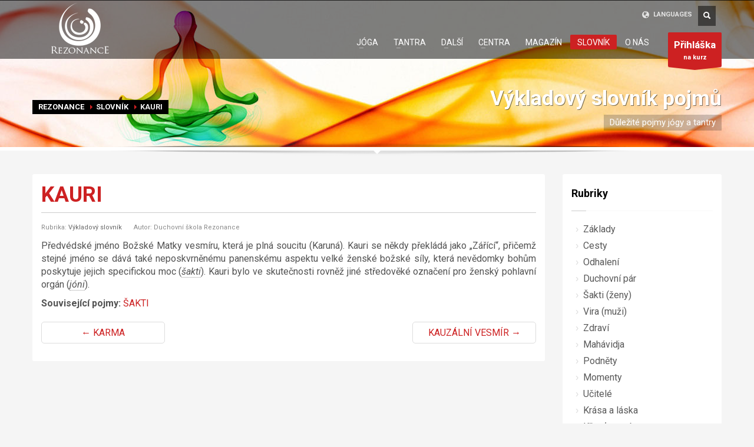

--- FILE ---
content_type: text/html; charset=utf-8
request_url: https://www.jogin.cz/slovnik/kauri/
body_size: 10077
content:
<!doctype html>
<!--[if IE 7 ]>    <html lang="cs-cz" class="isie ie7 oldie no-js"> <![endif]-->
<!--[if IE 8 ]>    <html lang="cs-cz" class="isie ie8 oldie no-js"> <![endif]-->
<!--[if IE 9 ]>    <html lang="cs-cz" class="isie ie9 no-js"> <![endif]-->
<!--[if (gt IE 9)|!(IE)]><!--> <html lang="cs-cz" class="no-js"> <!--<![endif]-->


<head>
	<meta charset="utf-8">
	<meta name="robots" content="index, follow"/>
	<meta name="viewport" content="width=device-width, initial-scale=1.0, maximum-scale=1.0, user-scalable=0" />
<base href="https://www.jogin.cz/slovnik/kauri/" />
	<meta http-equiv="content-type" content="text/html; charset=utf-8" />
	<meta name="description" content="Předvédské jméno Božské Matky vesmíru, která je plná soucitu (Karuná). Kauri se někdy překládá jako „Zářící“, přičemž stejné jméno se dává také neposkvrněnému panenskému aspektu velké ženské božské..." />
	<title>KAURI</title>
	<link href="/plugins/content/aglossary/assets/tips.min.css" rel="stylesheet" type="text/css" />
	<link href="/plugins/content/aglossary/assets/responsive.min.css" rel="stylesheet" type="text/css" />
	<link href="/plugins/system/jce/css/content.css?badb4208be409b1335b815dde676300e" rel="stylesheet" type="text/css" />
	<link href="/templates/kallyas/css/template.css.php?src=..%2Fcss%2Fjsystem-..%2Fcss%2Fbootstrap-..%2Faddons%2Fsuperfish_responsive%2Fsuperfish-..%2Fcss%2Ftemplate-..%2Fcss%2Fbootstrap_responsive-..%2Fcss%2Fupdates-..%2Fcss%2Fcustom" rel="stylesheet" type="text/css" />
	<link href="https://fonts.googleapis.com/css?family=Roboto:400,400italic,700&amp;v1&amp;subset=latin,latin-ext" rel="stylesheet" type="text/css" media="screen" id="google_font" />
	<style type="text/css">
body, .inner-page {background-color: #f5f5f5;}body {color: #535353;}#footer {background-color: #2f2f2f;}#footer {color: #d5d5d5;}#header {height: 100px;}#header #logo a, #header a#logo {line-height: 100px; height:auto;}.logo-container #infocard {width: 450px;}a:hover, .info_pop .buyit, .m_title, .smallm_title, .circle_title, .feature_box .title , .services_box .title, .latest_posts.default-style .hoverBorder:hover h6, .latest_posts.style2 ul.posts .title, .latest_posts.style3 ul.posts .title, .recentwork_carousel li .details h4, .acc-group.default-style > button, .acc-group.style3 > button:after, .acc-group.style3 > button:hover, .acc-group.style3 > button:hover:after, .screenshot-box .left-side h3.title, .vertical_tabs.tabbable .nav>li>a:hover, .vertical_tabs.tabbable .nav>li.active>a, .vertical_tabs.tabbable .nav>li.active>a>span, .vertical_tabs.tabbable .nav>li>a:hover>span, .statbox h4, .services_box.style2 .box .list li, body.component.transparent a, .shop.tabbable .nav li.active a, .product-list-item:hover .prod-details h3, .product-page .mainprice .PricesalesPrice > span, .cart_details .checkout, .vmCartModule .carttotal .total, .oldie .latest_posts.default-style .hoverBorder:hover h6  { color: #cd2122; }
header.style1, header.style2 #logo a, header.style2 a#logo, header.style3 #logo a, header.style3 a#logo, .tabs_style1 > ul.nav > li.active > a, header#header.style6 {border-top: 3px solid #cd2122;}
nav#main_menu > ul.sf-menu > li.active > a, nav#main_menu > ul.sf-menu > li > a:hover, nav#main_menu > ul.sf-menu > li:hover > a, .social-icons li a:hover, .how_to_shop .number, .action_box, .imgboxes_style1 .hoverBorder h6, .imgboxes_style1 .hoverborder h6, .feature_box.style3 .box:hover, .services_box .box:hover .icon, .latest_posts.default-style .hoverBorder h6, .recentwork_carousel li .details > .bg, .recentwork_carousel.style2 li a .details .plus, .gobox.ok, .hover-box:hover, .circlehover, .circlehover:before, .newsletter-signup input[type=submit], #mainbody .sidebar ul.menu li.active > a, #mainbody .sidebar ul.menu li a:hover, #map_controls, .hg-portfolio-sortable #portfolio-nav li a:hover, .hg-portfolio-sortable #portfolio-nav li.current a, .ptcarousel .controls > a:hover, .itemLinks span a:hover, .product-list-item .prod-details .actions a, .product-list-item .prod-details .actions input.addtocart-button, .product-list-item .prod-details .actions input.addtocart-button-disabled, .shop-features .shop-feature:hover, .btn-flat, .redbtn, .ca-more, ul.links li a, .title_circle , .title_circle:before, .br-next:hover, .br-previous:hover, .flex-direction-nav li a:hover, .iosSlider .item .caption.style1 .more:before, .iosSlider .item .caption.style1 .more:after, .iosSlider .item .caption.style2 .more, .nivo-directionNav a:hover, .portfolio_devices .more_details , #wowslider-container a.ws_next:hover, #wowslider-container a.ws_prev:hover, nav#main_menu > ul.sf-menu > li.active > .separator, nav#main_menu > ul.sf-menu > li > .separator:hover, nav#main_menu > ul.sf-menu > li:hover > .separator, #ctabutton, #logo.with-infocard #infocard  {background-color:#cd2122;}
.iosSlider .item .caption.style2 .title_small, .nivo-caption, #wowslider-container .ws-title, .flex-caption {border-left: 5px solid #cd2122;}
.iosSlider .item .caption.style2.fromright .title_big, .iosSlider .item .caption.style2.fromright .title_small {border-right: 5px solid #cd2122;}
.action_box:before { border-top-color:#cd2122;}
.breadcrumbs li:after { border-left-color:#cd2122; }
.theHoverBorder:hover {-webkit-box-shadow:0 0 0 5px #cd2122 inset; -moz-box-shadow:0 0 0 5px #cd2122 inset; box-shadow:0 0 0 5px #cd2122 inset;}
.offline-page .containerbox {border-bottom:5px solid #cd2122; }
.offline-page .containerbox:after {border-top: 20px solid #cd2122;}#ctabutton .trisvg path {fill:#cd2122;}#page_header {min-height:250px;}#page_header .bgback {background-image:url("/images/page-headers/bg.jpg");}body, h1, h2, h3, h4, h5, h6 { font-family: 'Roboto', 'Helvetica', Arial, serif; }#header #logo img {width:112px; height:100px; ; }header#header.style7 #logo a, header#header.style7 a#logo {width:162px; margin-left:-81px; }header#header.style7 nav#main_menu {margin-top:140px; }
.newsletter-signup input[type="text"] {width:90px;}
@media (min-width: 1200px) { body.res1170 .newsletter-signup input[type="text"] {width:120px;} }
	</style>
	<script src="/media/jui/js/jquery.min.js?c2f76c7e24814f57e377be0d4cb26708" type="text/javascript"></script>
	<script src="/media/jui/js/jquery-noconflict.js?c2f76c7e24814f57e377be0d4cb26708" type="text/javascript"></script>
	<script src="/media/jui/js/jquery-migrate.min.js?c2f76c7e24814f57e377be0d4cb26708" type="text/javascript"></script>
	<script src="/media/jui/js/bootstrap.min.js?c2f76c7e24814f57e377be0d4cb26708" type="text/javascript" type="text/javascript"></script>
	<script src="/plugins/content/aglossary/assets/tips.min.js" type="text/javascript"></script>
	<script src="/templates/kallyas/js/plugins.js" type="text/javascript" defer="defer"></script>
	<script src="/templates/kallyas/addons/superfish_responsive/superfish_menu.js" type="text/javascript" defer="defer"></script>
	<script src="/templates/kallyas/js/jquery.validate.min.js" type="text/javascript" defer="defer"></script>
	<script src="/templates/kallyas/js/kallyas_script.js" type="text/javascript" defer="defer"></script>
	<script type="text/javascript">

				jQuery(document).ready(function() {
					jQuery(".glosPopover").popover({"html":true,"container":"body","placement":"auto right","trigger":"hover focus","template":"<div class=\"popover aglossary\" role=\"tooltip\" onclick=\"jQuery(this).popover('hide').css('display', '')\" style=\"cursor:pointer\"><div class=\"arrow\"><\/div><h3 class=\"popover-title\"><\/h3><div class=\"popover-content\"><\/div><\/div>"}
					).on("show.bs.popover", function(e){
						jQuery(".popover").not(e.target).popover("hide").css("display", "");
					});
				});
				
					jQuery(document).ready(function() {
						jQuery(".glosClickPopover").popover({"html":true,"container":"body","placement":"auto right","trigger":"click","template":"<div class=\"popover aglossary\" role=\"tooltip\"><div class=\"arrow\"><\/div><button type=\"button\" class=\"close\" style=\"padding:6px;\" aria-label=\"Close\" onclick=\"jQuery(this).closest('.popover').popover('hide').css('display', '')\">&times;<\/button><h3 class=\"popover-title\"><\/h3><div class=\"popover-content\"><\/div><\/div>"}
						).on("show.bs.popover", function(e){
							jQuery(".popover").not(e.target).popover("hide").css("display", "");
						});
					});
					jQuery(document).ready(function(){jQuery(".glosPopover,.glosFixedPopover,.glosClickPopover,.glosTooltip,.glosFixedTooltip").each(function(k,e){e.title=""});})
	</script>

	
	<link rel="shortcut icon" href="/images/favicons/favicon.png">
	<link rel="apple-touch-icon" href="/images/favicons/apple-touch-icon-57x57.png">
	<link rel="apple-touch-icon" sizes="72x72" href="/images/favicons/apple-touch-icon-72x72.png">
	<link rel="apple-touch-icon" sizes="114x114" href="/images/favicons/apple-touch-icon-114x114.png">
	<!-- Le HTML5 shim, for IE6-8 support of HTML elements -->
	<!--[if lt IE 9]>
		<script src="http://html5shim.googlecode.com/svn/trunk/html5.js"></script>
	<![endif]-->
	
	<!--[if lte IE 8]>
		
		<script src="http://css3-mediaqueries-js.googlecode.com/svn/trunk/css3-mediaqueries.js"></script>
		<script type="text/javascript"> 
		var $buoop = {vs:{i:8,f:6,o:10.6,s:4,n:9}} 
		$buoop.ol = window.onload; 
		window.onload=function(){ 
		 try {if ($buoop.ol) $buoop.ol();}catch (e) {} 
		 var e = document.createElement("script"); 
		 e.setAttribute("type", "text/javascript"); 
		 e.setAttribute("src", "http://browser-update.org/update.js"); 
		 document.body.appendChild(e); 
		} 
		</script> 
	<![endif]-->
	  
	<!--[if lte IE 9]>
		<link rel="stylesheet" type="text/css" href="/templates/kallyas/css/fixes.css" /> 
	<![endif]-->


<!-- Facebook OpenGraph Tags -->
<meta name="fb:app_id" content="600989913263171"/>
<!-- END Facebook OpenGraph Tags -->
<!-- Google Analytics Universal snippet -->
<script type='text/javascript'>
	var sh404SEFAnalyticsType = sh404SEFAnalyticsType || [];
	sh404SEFAnalyticsType.universal = true;

	(function(i,s,o,g,r,a,m){i['GoogleAnalyticsObject']=r;i[r]=i[r]||function(){
  	(i[r].q=i[r].q||[]).push(arguments)},i[r].l=1*new Date();a=s.createElement(o),
  	m=s.getElementsByTagName(o)[0];a.async=1;a.src=g;m.parentNode.insertBefore(a,m)
  	})(window,document,'script','//www.google-analytics.com/analytics.js','ga');
  
	ga('create', 'UA-2613340-1','auto');
	ga('send', 'pageview');
</script>
<!-- End of Google Analytics Universal snippet -->







<!-- sh404SEF OGP tags -->
<meta property="og:locale" content="cs_CZ" />
<meta property="og:title" content="KAURI" />
<meta property="og:description" content="Předvédské jméno Božské Matky vesmíru, která je plná soucitu (Karuná). Kauri se někdy překládá jako „Zářící“, přičemž stejné jméno se dává také neposkvrněnému panenskému aspektu velké ženské božské..." />
<meta property="og:type" content="article" />
<meta property="og:url" content="https://www.jogin.cz/slovnik/kauri/" />
<meta property="og:image" content="https://www.jogin.cz/images/rezonance/facebook-article.jpg" />
<meta property="og:image:width" content="470" />
<meta property="og:image:height" content="246" />
<meta property="og:image:secure_url" content="https://www.jogin.cz/images/rezonance/facebook-article.jpg" />
<meta property="og:site_name" content="Jogín.cz" />
<meta property="fb:app_id" content="154426421321384" />
<!-- sh404SEF OGP tags - end -->
</head>
  
<body class=" res1170 isresponsive joom3 com_aglossary term  item-506 browser_chrome">



	<div id="page_wrapper">

		<header id="header" class="style4 cta_button">
			<div class="container">

				<!-- logo -->
				<div class="logo-container ">

					<a href="https://www.jogin.cz/"  id="logo" ><img src="/images/rezonance/rezonance-logo.png" alt="Jóga a Tantra" title="Duchovní škola Rezonance"></a>					
					
				</div><!-- // logo-container -->
				
								
								<ul class="topnav navRight">
					
										<li class="languages drop">
						<a href="#"><span class='icon-globe icon-white'></span> LANGUAGES</a>
						

<div class="custom "  >
	<div class="mod-languages ">
<div class="pPanel">
<ul class="lang-inline inner">
<li dir="ltr"><a href="http://www.jogin.cz/"> <img title="Czech (CZ)" src="/media/mod_languages/images/cz.gif" alt="Czech (CZ)" /> Czech (CZ) </a></li>
</ul>
</div>
</div>
</div>

					</li>
										
				</ul><!-- end topnav // left aligned -->
								
				<!-- search -->
				<div id="search" class=""><a href="#" class="searchBtn"><span class="icon-search icon-white"></span></a><div class="search"><form id="searchbox_016922902729132348771:jwrw-ig81z4" action="/hledat/"><input value="016922902729132348771:jwrw-ig81z4" name="cx" type="hidden"/>
          <input value="FORID:11" name="cof" type="hidden"/>
          <input id="q" name="q" type="text" maxlength="20" class="inputbox" type="text" size="20" value="HLEDAT..." onBlur="if (this.value=='') this.value='HLEDAT...';" onFocus="if (this.value=='HLEDAT...') this.value='';" />
          <input value="go" name="sa" type="submit" class="button icon-search" /></form></div></div>				
								<a href="https://www.jogin.cz/prihlaska/" target="_self" id="ctabutton">
					<strong>Přihláška</strong>na kurz					<svg version="1.1" class="trisvg" xmlns="http://www.w3.org/2000/svg" xmlns:xlink="http://www.w3.org/1999/xlink" x="0px" y="0px" preserveAspectRatio="none" width="14px" height="5px" viewBox="0 0 14.017 5.006" enable-background="new 0 0 14.017 5.006" xml:space="preserve"><path fill-rule="evenodd" clip-rule="evenodd" d="M14.016,0L7.008,5.006L0,0H14.016z"/></svg>
				</a><!-- // call to action button -->
				
				<!-- Main menu -->
				<nav id="main_menu" class=" ">
					
<ul class="sf-menu sprf clearfix">
<li class="item-101"><a href="/" >REZONANCE</a></li>
<li class="item-266 deeper parent"><a href="/kurzy-jogy/" >JÓGA</a><ul class="nav-child unstyled small"><li class="item-380"><a href="/joga-kurzy-praha/" >Jóga v Praze</a></li>
<li class="item-379"><a href="/joga-kurzy-brno/" >Jóga v Brně</a></li>
<li class="item-381"><a href="/joga-kurzy-olomouc/" >Jóga v Olomouci</a></li>
<li class="item-384"><a href="/joga-kurzy-liberec/" >Jóga v Liberci</a></li>
<li class="item-718"><a href="/joga-kurzy-bratislava/" >Jóga v Bratislavě</a></li>
</ul></li><li class="item-275 deeper parent"><a href="/kurzy-tantry/" >TANTRA</a><ul class="nav-child unstyled small"><li class="item-387"><a href="/tantra-kurzy-praha/" >Tantra v Praze</a></li>
<li class="item-390"><a href="/tantra-kurzy-brno/" >Tantra v Brně</a></li>
<li class="item-389"><a href="/tantra-kurzy-liberec/" >Tantra v Liberci</a></li>
<li class="item-719"><a href="/tantra-kurzy-bratislava/" >Tantra v Bratislavě</a></li>
</ul></li><li class="item-963 deeper parent"><a href="/dalsi-aktivity/" >DALŠÍ</a><ul class="nav-child unstyled small"><li class="item-324"><a href="/akce/" >Akce</a></li>
<li class="item-964"><a href="/kurz-astrologie/" >Kurz astrologie</a></li>
<li class="item-965"><a href="/kurz-kasmirskeho-sivaismu/" >Kurz šivaismu</a></li>
</ul></li><li class="item-279 deeper parent"><a href="/centra/" >CENTRA</a><ul class="nav-child unstyled small"><li class="item-317"><a href="/sundari-centrum-jogy-v-praze/" >Sundari (Praha)</a></li>
<li class="item-280"><a href="/sambala-centrum-jogy-v-brne/" >Šambala (Brno)</a></li>
<li class="item-376"><a href="/sadhana-centrum-jogy-v-olomouci/" >Sádhana (Olomouc)</a></li>
<li class="item-375"><a href="/ananda-centrum-jogy-v-liberci/" >Ánanda (Liberec)</a></li>
<li class="item-960"><a href="/pronajem-salu-v-praze/" >Pronájem (Praha)</a></li>
<li class="item-959"><a href="/pronajem-salu-v-brne/" >Pronájem (Brno)</a></li>
</ul></li><li class="item-265 deeper parent"><a href="/magazin/" >MAGAZÍN</a><ul class="nav-child unstyled small"><li class="item-438"><a href="/zaklady/" >Základy</a></li>
<li class="item-439"><a href="/cesty/" >Cesty</a></li>
<li class="item-440"><a href="/odhaleni/" >Odhalení</a></li>
<li class="item-441"><a href="/duchovni-par/" >Duchovní pár</a></li>
<li class="item-442"><a href="/sakti-zeny/" >Šakti (ženy)</a></li>
<li class="item-443"><a href="/vira-muzi/" >Vira (muži)</a></li>
<li class="item-444"><a href="/zdravi/" >Zdraví</a></li>
<li class="item-445"><a href="/mahavidja/" >Mahávidja</a></li>
<li class="item-446"><a href="/podnety/" >Podněty</a></li>
<li class="item-447"><a href="/momenty/" >Momenty</a></li>
<li class="item-448"><a href="/ucitele/" >Učitelé</a></li>
<li class="item-449"><a href="/krasa-a-laska/" >Krása a láska</a></li>
<li class="item-450"><a href="/krestanstvi/" >Křesťanství</a></li>
<li class="item-451"><a href="/mytologie/" >Mytologie</a></li>
<li class="item-452"><a href="/zpravodaj/" >Zpravodaj</a></li>
</ul></li><li class="item-506 current active"><a href="/slovnik/" >SLOVNÍK</a></li>
<li class="item-178 deeper parent"><a href="/rezonance/" >O NÁS</a><ul class="nav-child unstyled small"><li class="item-270"><a href="/rezonance/" >Škola</a></li>
<li class="item-269"><a href="/instruktori/" >Instruktoři</a></li>
<li class="item-315"><a href="/dalsi-aktivity/" >Aktivity</a></li>
<li class="item-314"><a href="/pro-studenty/" >Pro studenty</a></li>
<li class="item-636"><a href="/zpravodaj/" >Zpravodaj</a></li>
<li class="item-276"><a href="/kontakt/" >Kontakt</a></li>
</ul></li></ul>

<script type="text/javascript"> 
jQuery(document).ready(function(){ 
	/* Activate Superfish Menu */
	jQuery('#main_menu > ul').supersubs({ 
		minWidth:    12,   // minimum width of sub-menus in em units 
		maxWidth:    27,   // maximum width of sub-menus in em units 
		extraWidth:  1     // extra width can ensure lines don't sometimes turn over 
	}).superfish({
		animation: {opacity:'show'},
		delay:200,
		dropShadows:false,
		autoArrows:true ,
		speed:'300'
	}).mobileMenu({ switchWidth: 979, topOptionText: document.mobileMenuText, indentString: '&nbsp;-&nbsp;'});
});  
</script>				</nav><!-- end main_menu -->
	
			</div><!-- end container -->
		</header><!-- end header -->
		<div class="clearfix"></div>
		
				 <div id="page_header"  class="nobg gradient   ">
			<div class="bgback"></div>
						<div class="container">
				<div class="row">
										<div class="span6">
            						
<ul class="breadcrumbs fixclear">
  
  <li><a href="/" class="pathway">Rezonance</a></li><li><a href="/slovnik/" class="pathway">SLOVNÍK</a></li><li><span>KAURI</span></li>  
</ul>

            											</div>
															<div class="span6 ">
						<div class="header-titles">
							<h2>Výkladový slovník pojmů</h2>							<h4>Důležité pojmy jógy a tantry</h4>						</div>
					</div>
									</div><!-- end row -->
			</div>
			<div class="shadowUP"></div>
        </div><!-- end page_header -->
				
		    
				
		
		
		<section class="system-messages">
			<div class="container">
	        	<div id="system-message-container">
	</div>

			</div>
        </section><!-- end system messages -->
		
		<section id="content" >
		
						
						
						
						
						
						
						
						
						
						
					<div id="mainbody" class="container">
				<div class="row">
					          
					<div class="span9">
            						
<div class="glossary-term item-page magazin">

	
		<h2 class="page-title">KAURI			</h2>
	  
  <dl class="article-info clearfix">
  	<!--<dt class="article-info-term">Podrobnosti</dt>-->
  	<dd class="category-name">
      Rubrika: <a href="/slovnik/">Výkladový slovník</a>		
    </dd>
  	<dd class="createdby">
  				Autor: Duchovní škola Rezonance
    </dd>
	</dl>

		
	
		
		<div class="term-description">
				<p>Předvédské jméno Božské Matky vesmíru, která je plná soucitu (Karuná). Kauri se někdy překládá jako „Zářící“, přičemž stejné jméno se dává také neposkvrněnému panenskému aspektu velké ženské božské síly, která nevědomky bohům poskytuje jejich specifickou moc (<em><abbr title="ŠAKTI" data-content="&lt;p&gt;Tajemná ženská síla přírody, která je projevem věčného ženství. V&nbsp;sanskrtu znamená slovo &lt;em&gt;šakti&lt;/em&gt; „ženská síla“, „síla přírody“ nebo „energie“. &lt;em&gt;Šakti &lt;/em&gt;je samotné zosobnění prvotní ženské energie. Často ztělesňuje realizující sílu Brahmanu. Je to dynamický, ženský aspekt Boha, ženská vitalita, která umožňuje Brahmanu vše tvořit, udržovat a nechávat zanikat.&lt;/p&gt;&lt;hr/&gt;&lt;a href=&quot;/slovnik/sakti/&quot; class=&quot;btn btn-primary readmore&quot;&gt;Celý výklad&lt;/a&gt;" class="glosClickPopover">šakti</abbr></em>). Kauri bylo ve&nbsp;skutečnosti rovněž jiné středověké označení pro ženský pohlavní orgán (<em><abbr title="JÓNI" data-content="&lt;p&gt;Prvotní zdroj všeho Stvoření. V sanskrtu slovo &lt;em&gt;jóni&lt;/em&gt; znamená „opora“, „původ“, „zdroj“ a je odvozeno ze slovesného kořene „ju“, jenž znamená „sjednocovat“ nebo „upevňovat“. Je to pojem se širokou škálou významů: „prvotní příčina“, „pramen všeho stvoření“, „domov“, „pochva“ apod. Graficky je &lt;em&gt;jóni&lt;/em&gt; obecně znázorňována jako trojúhelník obrácený špičkou dolů, chápaný v&nbsp;tantrismu jako okultní diagram vagíny, symbolizující vesmírné mystérium Stvoření.&lt;/p&gt;&lt;hr/&gt;&lt;a href=&quot;/slovnik/joni/&quot; class=&quot;btn btn-primary readmore&quot;&gt;Celý výklad&lt;/a&gt;" class="glosClickPopover">jóni</abbr></em>).</p>
	</div>
	<div class="clearfix"></div>
	
		<div class="related-terms">
		<p>
    <strong>Související pojmy:</strong> 
    			<a href="/slovnik/sakti/">ŠAKTI</a>					</p>
	</div>
	
	
	
	
		
		<ul class="pager">
				<li class="previous">
			<a href="/slovnik/karma/" rel="prev">&larr; KARMA</a>
		</li>
						<li class="next">
			<a href="/slovnik/kauzalni-rovina/" rel="next">KAUZÁLNÍ VESMÍR &rarr;</a>
		</li>
			</ul>
	
</div>
					</div><!-- end main component -->
					
										<div class="span3">
						<div id="sidebar_right" class="sidebar">
								<div class="moduletable " id="mod273" data-id="273">
		<div class="bghelper">
		
		<h4 class="moduletitle ">Rubriky</h4>
			<div class="modulecontent">
				
<ul class="menu  clearfix">
<li class="item-345"><a href="/zaklady/" >Základy</a></li><li class="item-348"><a href="/cesty/" >Cesty</a></li><li class="item-346"><a href="/odhaleni/" >Odhalení</a></li><li class="item-352"><a href="/duchovni-par/" >Duchovní pár</a></li><li class="item-353"><a href="/sakti-zeny/" >Šakti (ženy)</a></li><li class="item-354"><a href="/vira-muzi/" >Vira (muži)</a></li><li class="item-351"><a href="/zdravi/" >Zdraví</a></li><li class="item-347"><a href="/mahavidja/" >Mahávidja</a></li><li class="item-355"><a href="/podnety/" >Podněty</a></li><li class="item-350"><a href="/momenty/" >Momenty</a></li><li class="item-349"><a href="/ucitele/" >Učitelé</a></li><li class="item-356"><a href="/krasa-a-laska/" >Krása a láska</a></li><li class="item-357"><a href="/krestanstvi/" >Křesťanství</a></li><li class="item-358"><a href="/mytologie/" >Mytologie</a></li><li class="item-419"><a href="/zpravodaj/" >Zpravodaj</a></li></ul>

			</div><!-- end modulecontent-->
		</div><!-- end bghelper -->
	</div><!-- end module -->

		<div class="moduletable inarticleonly" id="mod239" data-id="239">
		<div class="bghelper">
		
		<h4 class="moduletitle ">Štítky</h4>
			<div class="modulecontent">
							</div><!-- end modulecontent-->
		</div><!-- end bghelper -->
	</div><!-- end module -->

	
						</div><!-- end #sidebar -->
					</div>
									</div>
			</div><!-- end #MainBody -->
					
						
			
						
						
						
						
						
			
		</section><!-- end #content section -->
		
		<footer id="footer">
			
						<div id="footer1" class="container">
				<div class="row">
						<div class="moduletable span5 " id="mod119" data-id="119">
		<div class="bghelper">
		
		<h4 class="moduletitle m_title">RYCHLÁ NAVIGACE</h4>
			<div class="modulecontent">
				
<ul class="menu  clearfix">
<li class="item-332"><a href="/kurzy-jogy/" >Integrální jóga</a></li><li class="item-333"><a href="/kurzy-tantry/" >Esoterická tantra</a></li><li class="item-335"><a href="/akce/" >Kalendář akcí</a></li><li class="item-312"><a href="/prihlaska/" >Přihláška na kurz</a></li><li class="item-424"><a href="/magazin/" >Magazín</a></li><li class="item-423"><a href="/centra/" >Centra jógy</a></li><li class="item-277"><a href="/zpravodaj/" >Zpravodaj</a></li><li class="item-278"><a href="/mapa-webu/" >Mapa webu</a></li><li class="item-682"><a href="/gdpr/" >Ochrana soukromí</a></li><li class="item-334"><a href="/kontakt/" >Kontakt</a></li></ul>

			</div><!-- end modulecontent-->
		</div><!-- end bghelper -->
	</div><!-- end module -->

		<div class="moduletable span4 " id="mod120" data-id="120">
		<div class="bghelper">
		
		<h4 class="moduletitle m_title">ZPRAVODAJ REZONANCE</h4>
			<div class="modulecontent">
				

<div class="newsletter-signup">

    <!-- Begin Mailchimp Signup Form -->
    <div id="mc_embed_signup">
    <form action="https://jogin.us3.list-manage.com/subscribe/post?u=e8227ce6ce65c1cc3b81ab648&amp;id=fc8e79669e" method="post" id="mc-embedded-subscribe-form" name="mc-embedded-subscribe-form" class="validate" target="_blank" novalidate>
        <div id="mc_embed_signup_scroll">
            <p>Přihlaste se k odběru emailového zpravodaje, který rozesíláme jednou za měsíc (<a href="https://www.jogin.cz/gdpr/">ochrana soukromí</a>):</p>	

            <div id="mergeRow-gdpr" class="mergeRow gdpr-mergeRow content__gdprBlock mc-field-group">
                <div class="content__gdpr">
                    <fieldset class="mc_fieldset gdprRequired mc-field-group" name="interestgroup_field">
                    		<label class="checkbox subfield" for="gdpr_4445"><input type="checkbox" id="gdpr_4445" name="gdpr[4445]" value="Y" class="av-checkbox "><span>Ano, chci dostávat zpravodaj Rezonance.</span> </label>
                    </fieldset>
                </div>
                <div class="content__gdprLegal"></div>
            </div>
            
            <label for="mce-EMAIL">E-mailová adresa: </label>
            <div style="float:left;" class="mc-field-group">
            	<input type="email" value="" name="EMAIL" class="required email" id="mce-EMAIL">
            </div>
            
          	<div style="float:left;" id="mce-responses">
          		<div class="response" id="mce-error-response" style="display:none"></div>
          		<div class="response" id="mce-success-response" style="display:none"></div>
          	</div>    <!-- real people should not fill this in and expect good things - do not remove this or risk form bot signups-->
            
            <div style="position: absolute; left: -5000px;" aria-hidden="true"><input type="text" name="b_e8227ce6ce65c1cc3b81ab648_fc8e79669e" tabindex="-1" value=""></div>
            <div style="float:left;"><input type="submit" value="Přihlásit" name="subscribe" id="mc-embedded-subscribe" class="button"></div>
        
        </div>
    </form>
    </div>
    
    <!--End mc_embed_signup-->

</div><!-- end newsletter-signup -->
			</div><!-- end modulecontent-->
		</div><!-- end bghelper -->
	</div><!-- end module -->

		<div class="moduletable span3 contact-details" id="mod121" data-id="121">
		<div class="bghelper">
		
		<h4 class="moduletitle m_title">BUĎTE S NÁMI V REZONANCI</h4>
			<div class="modulecontent">
				

<div class="custom contact-details"  >
	<p><strong>Telefon: (+420) 723 291 904<br /> Email: <span id="cloakab978349409c5a30ffdc49964761cc26">Tato e-mailová adresa je chráněna před spamboty. Pro její zobrazení musíte mít povolen Javascript.</span><script type='text/javascript'>
				document.getElementById('cloakab978349409c5a30ffdc49964761cc26').innerHTML = '';
				var prefix = '&#109;a' + 'i&#108;' + '&#116;o';
				var path = 'hr' + 'ef' + '=';
				var addyab978349409c5a30ffdc49964761cc26 = 'r&#101;z&#111;n&#97;nc&#101;' + '&#64;';
				addyab978349409c5a30ffdc49964761cc26 = addyab978349409c5a30ffdc49964761cc26 + 'j&#111;g&#105;n' + '&#46;' + 'cz';
				var addy_textab978349409c5a30ffdc49964761cc26 = 'r&#101;z&#111;n&#97;nc&#101;' + '&#64;' + 'j&#111;g&#105;n' + '&#46;' + 'cz';document.getElementById('cloakab978349409c5a30ffdc49964761cc26').innerHTML += '<a ' + path + '\'' + prefix + ':' + addyab978349409c5a30ffdc49964761cc26 + '\'>'+addy_textab978349409c5a30ffdc49964761cc26+'<\/a>';
		</script></strong></p>
<p>Duchovní škola Rezonance, z. s. <br />Košinova 75, Brno 612 00</p>
<a href="https://goo.gl/maps/4LVYN" target="_blank" class="map-link"><span class="icon-map-marker icon-white"></span> Zobrazit na&nbsp;mapě</a>
</div>
			</div><!-- end modulecontent-->
		</div><!-- end bghelper -->
	</div><!-- end module -->

	
				</div>
			</div><!-- end #footer1 -->
						
						
			
<div id="bottom" class="container">
	
		
	<div class="row">
		<div class="span12">
			<div class="bottom fixclear">
				<ul class="social-icons fixclear normal">
<li class="title">Najdete nás také na:</li>
<li class="social-facebook"><a href="https://www.facebook.com/SdruzeniRezonance" target="_blank" title="Spojte se s námi. Facebook">Facebook</a></li>
<li class="social-youtube"><a href="https://www.youtube.com/user/SdruzeniRezonance/" target="_blank" title="Spojte se s námi. YouTube">YouTube</a></li>
<li class="social-tiktok"><a href="https://www.tiktok.com/@rezonance_joga" target="_blank" title="Spojte se s námi. Tiktok">Tiktok</a></li>
<li class="social-instagram"><a href="https://www.instagram.com/sdruzeni.rezonance" target="_blank" title="Spojte se s námi. Instagram">Instagram</a></li>
</ul>				
				<div class="copyright">
				<a href="https://www.jogin.cz/"><img src="/images/rezonance/rezonance-logo2.png" alt="Jóga a Tantra" /></a><p><strong><a href="http://www.jogin.cz/">Duchovní škola Rezonance</a></strong> &copy; 2000 - 2020 Všechna práva vyhrazena.<br />Jsme součástí mezinárodní federace jógy a meditace <strong><a href="http://www.atmanyogafederation.org/" target="_blank">Atman</a></strong>.</p>				</div><!-- end copyright -->
				
			</div><!-- end bottom -->
		</div>
	</div><!-- end row -->
</div>			
		</footer>

				
	</div><!-- end page_wrapper -->
	
	<a href="#" id="totop">NAHORU</a>	
	

	

<script type="text/javascript">
	var hasChaser = 1,
		template_path = '/templates/kallyas';
</script>


<!-- prettyphoto scripts & styles -->
<link rel="stylesheet" href="/templates/kallyas/addons/prettyphoto/prettyPhoto.css" type="text/css" />
<script type="text/javascript" src="/templates/kallyas/addons/prettyphoto/jquery.prettyPhoto.js"></script>
<script type="text/javascript">

	function ppOpen(panel, width){
		jQuery.prettyPhoto.close();
		setTimeout(function() {
			jQuery.fn.prettyPhoto({social_tools: false, deeplinking: false, show_title: false, default_width: width, theme:'pp_kalypso'});
			jQuery.prettyPhoto.open(panel);
		}, 300);
	} // function to open different panel within the panel
	
	jQuery(document).ready(function($) {
		jQuery("a[data-rel^='prettyPhoto'], .prettyphoto_link").prettyPhoto({theme:'pp_kalypso',social_tools:false, deeplinking:false});
		jQuery("a[rel^='prettyPhoto']").prettyPhoto({theme:'pp_kalypso'});
		jQuery("a[data-rel^='prettyPhoto[login_panel]']").prettyPhoto({theme:'pp_kalypso', default_width:800, social_tools:false, deeplinking:false});
		jQuery(".prettyPhoto_transparent").click(function(e){
			e.preventDefault();
			jQuery.fn.prettyPhoto({social_tools: false, deeplinking: false, show_title: false, default_width: 980, theme:'pp_kalypso transparent', opacity: 0.95});
			var tlink = $(this).attr('href'),
				n = tlink.replace(/tmpl=component/g,"tmpl=component&amp;transparent=1");
			jQuery.prettyPhoto.open(n,'','');
		});
	});
</script>
<!--end prettyphoto -->
</body>
</html>

--- FILE ---
content_type: text/plain
request_url: https://www.google-analytics.com/j/collect?v=1&_v=j102&a=562550071&t=pageview&_s=1&dl=https%3A%2F%2Fwww.jogin.cz%2Fslovnik%2Fkauri%2F&ul=en-us%40posix&dt=KAURI&sr=1280x720&vp=1280x720&_u=IEBAAEABAAAAACAAI~&jid=1285733966&gjid=763570049&cid=2017474520.1769030838&tid=UA-2613340-1&_gid=1118093131.1769030838&_r=1&_slc=1&z=451172906
body_size: -449
content:
2,cG-0LE92FVZ13